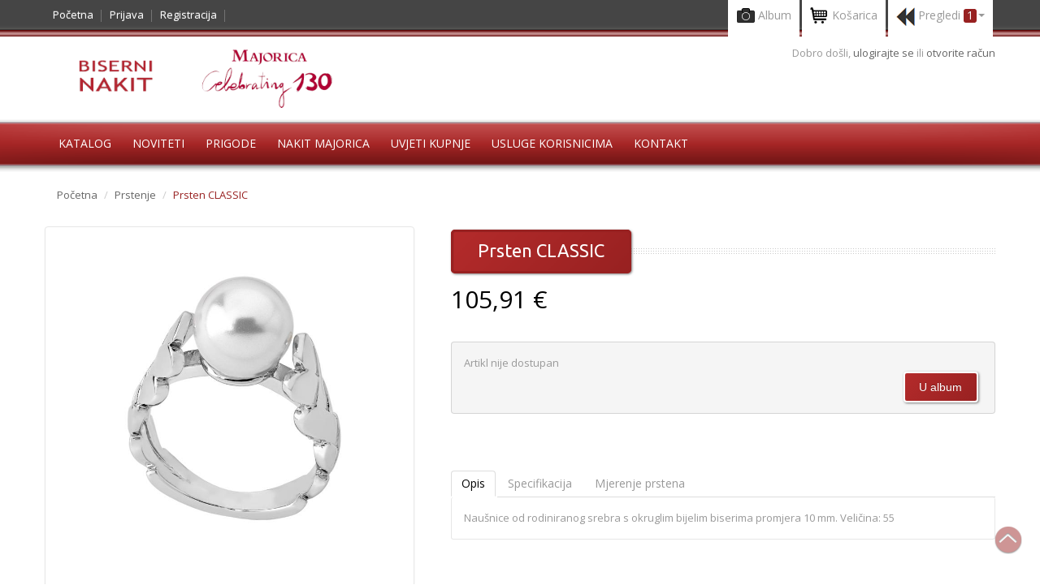

--- FILE ---
content_type: text/html; charset=utf-8
request_url: https://www.biserni-nakit.hr/artikl/prsten-classic-143800129150101/
body_size: 33568
content:

<!DOCTYPE html>
<html lang="hr">
<head>
<title>Prsten CLASSIC - Biserni nakit Majorica</title>

<meta charset="utf-8">
<meta name="viewport" content="width=device-width, initial-scale=1.0">
<meta name="description" content="Naušnice od rodiniranog srebra s okruglim bijelim biserima promjera 10 mm. Veličina: 15.">
<meta name="author" content="">

<link href='//fonts.googleapis.com/css?family=Droid+Serif' rel='stylesheet' type='text/css' />
<link href='//fonts.googleapis.com/css?family=Ubuntu' rel='stylesheet' type='text/css' />
<link href='//fonts.googleapis.com/css?family=Open+Sans:400italic,400,800,700,300' rel='stylesheet' type='text/css'>
<!--<script src="https://ajax.googleapis.com/ajax/libs/jquery/1.12.2/jquery.min.js"></script>-->
<!--<script type="text/javascript" src="/static/artikli/js/jquery-1.10.2.min.js"></script>-->
<!--<script src="/static/artikli/js/jquery.flexslider.js"></script>-->
<link href="/static/artikli/css/bootstrap.css" rel="stylesheet">
<link href="/static/artikli/css/bootstrap-responsive.css" rel="stylesheet">
<link href="/static/artikli/css/docs.css" rel="stylesheet">
<link href="/static/artikli/css/prettify.css" rel="stylesheet">
<link href="/static/artikli/css/bn2_style.css" rel="stylesheet">
<link rel="stylesheet" href="/static/artikli/css/flexslider.css" type="text/css" media="screen" />

<!-- HTML5 shim, for IE6-8 support of HTML5 elements -->
<!--[if lt IE 9]>
      <script src="http://html5shim.googlecode.com/svn/trunk/html5.js"></script>
    <![endif]-->

<!-- fav and touch icons -->
<link rel="shortcut icon" href="/static/artikli/images/icon/favicon.ico">


</head>
<body>






<!-- Header Start -->
<header>
<!-- Sticky Navbar Start -->
  <div class="navbar navbar-fixed-top" id="main-nav">
	<div class="container">
    <button data-target=".nav-collapse" data-toggle="collapse" class="btn btn-navbar" type="button">
      <span class="icon-bar"></span>
      <span class="icon-bar"></span>
      <span class="icon-bar"></span>
     </button>
     <nav class="nav-collapse collapse" style="height:0px">
        <ul class="nav">
          <li class="active"><a href="/">Početna</a>
			</li>
		
			 <li><a href="/accounts/login/">Prijava</a>
          </li>
			 <li><a href="/accounts/registration/">Registracija</a>
          </li>
		











          <li class="navhiddendesktop"><a href="/kosarica/">Košarica</a>
          </li>
          <li class="navhiddendesktop"><a href="/album/">Album</a>
          </li>
			 <li class="navhiddendesktop"><a href="/pregledani-artikli/">Pregledani artikli</a>
			 </li>
			 <li class="navhiddendesktop"><a href="/uvjeti/">Uvjeti</a>
			 </li>
			<!-- admin -->
        </ul>
      </nav><!-- notepad, mobile -->
      <ul class="nav pull-right left-tablet">
		

<li id="album_dropdown" class="dropdown hover topcart">

	<a class="dropdown-toggle"><i class="photoicon"></i> Album </a>

</li>

      



<li class="dropdown hover topcart">
	
			<a  class="dropdown-toggle"><i class="carticon"></i> Košarica <span class="" id="kosarica_broj"></span></a>
			<ul class="dropdown-menu topcartopen" id="cartitem_dropdown" style="visibility:hidden;">
       <li>
         <table>
         <tbody class="cartitems_table">
			</tbody>
         </table>
			<table>
            <tbody class="cartitems_total_table">
                  <tr>
                    <td class="textright"><b class="brutto">Bruto iznos:</b></td>
                    <td class="textright table_brutto"></td>
                  </tr>
                  <tr>
                    <td class="textright"><b>Popust:</b></td>
                    <td class="textright table_discount"></td>
                  </tr>
                  <tr class="delivery" style="display:none;">
                    <td class="textright"><b>Dostava:</b></td>
                    <td class="textright table_delivery"></td>
                  </tr>
                  <tr>
                    <td class="textright"><b>Ukupno:</b></td>
                    <td class="textright table_netto"></td>
                  </tr>
                </tbody>
              </table>
	            <div class="well pull-right">
               
                <a href="/kosarica/" class="btn btn-success">Košarica</a>
                <a href="/order/select_payment/" class="btn btn-success">Naruči</a>
					
              </div>

            </li>
          </ul>
			
        </li>

      





<li id="visited_products_link" class="topcart">
	
	<a  class="dropdown-toggle" href="/pregledani-artikli/">
     <i class="viewsicon"></i> Pregledi <span class="label label-success font14">1 </span><b class="caret"></b>
    </a>
     <ul id="vp_menu">
       <li id="vp_li" ></li>
	</ul>
			</li>

		</ul>
		</div><!-- container -->
		</div><!-- main-nav -->
  <!--Sticky Navbar End -->
  <div class="header-white">
    <div class="container">
      <div class="row">
        <div class="span4"><!-- logo.png  new_majorica_logo.jpg -->
          <a class="logo" href="/"><img src="/static/artikli/images/logo/new_majorica_logo.png" alt="Biserni nakit Majorica" title="Biserni nakit Majorica"></a>
        </div>
        <div class="span4 pull-right">
			
          <div class="row">
				<div class="pull-right logintext">Dobro došli, <a href="/accounts/login/">ulogirajte se </a>
              ili <a href="/accounts/registration/">otvorite račun</a>
            </div>
          </div>
			
        </div>
      </div>
    </div>
    <div  id="categorymenu">
      <div class="container">
        <nav class="subnav">
          <ul class="nav-pills categorymenu">
            <li><a> Katalog </a>
              <div>
                <ul class="arrow">
                  <li><a href="/kategorija/brosevi/"> Broševi</a>
                  </li>
                  <li><a href="/kategorija/narukvice/">Narukvice</a>
                  </li>
						<li><a href="/kategorija/nausnice/">Naušnice</a>
                  </li>
							<ul>
                        <li class="nav_thumb_text"><a href="/kategorija/nausnice/?kopca=1">Na iglu</a></li>
                        <li class="nav_thumb_text"><a href="/kategorija/nausnice/?kopca=2">Klipse</a></li>
                     </ul>
                  <li><a href="/kategorija/ogrlice/">Ogrlice</a>
                  </li>
						<li><a href="/kategorija/privjesci/">Privjesci</a>
                  </li>
                  <li><a href="/kategorija/prstenje/">Prstenje</a>
                  </li>
                  
                  <li><a href="/kategorija/piercings/">Piercing</a>
                  </li>
                  
				  <li><a href="/zodiac/">Horoskopski znakovi</a>
                  </li>
                  
                  <li><a href="/kategorija/znacke/">Značke</a>
                  </li>
                  
                  <li><a href="/muski-nakit/">Muški nakit</a>
                  </li>
                  
						<!--<li><a href="/kategorija/satovi/">Satovi</a>
                  </li>-->
					</ul> <!-- arrow -->
              </div>
            </li>
            <li><a href="/noviteti-majorica/"> Noviteti </a>
  				</li>
  				
  				
            
				<li><a> Prigode </a>
					<div>
                <ul class="arrow">
                  <li><a href="/prigoda/celebration/">Celebration - eventi</a>
                  </li>
						<li><a href="/prigoda/innovation/">Innovation</a>
                  </li>
                  <li><a href="/prigoda/new-classic/">New Classic - klasika</a>
                  </li>
						<li><a href="/prigoda/singular/">Singular - casual</a>
                  </li>
                  <li><a href="/prigoda/statement/">Statement  - inovacija</a>
                  </li>
						<li><a href="/prigoda/vjecno/">Vječno - bazični dizajn</a>
						</li>
						</ul><!-- arrow -->
						</div>
					</li>
				<li><a href="/nakit_majorica/"> Nakit Majorica </a>
            </li>
            			
            <li><a href="/uvjeti/"> Uvjeti kupnje </a>
            </li>
            
            <li><a href="/usluga_korisnicima/"> Usluge korisnicima </a></li>
            
            <li><a href="/kontakt/"> Kontakt </a>
            </li>
				
          </ul>
			<!-- select mobile, notepad 
			<select><option value="" selected="selected">Idi na...</option><option value="/"> Početna </option><option value="#"> Proizvodi </option><option value="#"> Naglašeni proizvod 1 </option><option value="#"> Proizvod </option><option value="#"> Novi proizvod (novo)</option><option value="#"> Broj pokraj proizvoda (3)
                    </option><option value="#"> Naglašeni Proizvod 2 </option><option value="#"> Proizvod na sniženju Sniženo
                    </option><option value="#"> Proizvod </option><option value="#"> Proizvod </option><option value="#"> Proizvod </option><option value="#"> Proizvod </option><option value="#"> Proizvod </option><option value="#"> Proizvod 
                    </option><option value="#"> Proizvod 
                    </option><option value="#"> Proizvod </option><option value="#"> Kategorije </option><option value="#"> Broševi </option><option value="#"> Narukvice </option><option value="#"> Naušnice </option><option value="#"> Ogrlice </option><option value="#"> Privjesci </option><option value="#"> Noviteti </option><option value="#"> Artikli na akciji </option><option value="#"> Nakit Majorica </option><option value="#"> Uvjeti kupnje </option><option value="#"> Kontakt </option></select>
		 select end -->
        </nav>
      </div>
    </div>
  </div>
</header>
<!-- Header End -->



<div id="maincontainer">

<section id="product">
    <div class="container">
    	<ul class="breadcrumb">
        <li>
          <a href="/">Početna</a>
          <span class="divider">/</span>
        </li>
        <li><a href="/kategorija/prstenje/">Prstenje</a></li> <li><span class="divider">/</span></li> <li class="active">Prsten CLASSIC</li>
      </ul>
      
      <!-- Product Details-->
      <div class="row">
        <div class="span5">
			<span class="zoom thumbnail" id="slika1">
			<img src="/media/main_800x800/14380.01.2.913.010.1.jpg">
			</span>
			   
				      
          
           <p>Za detaljniji prikaz kliknite mišem unutar slike, za povrat kliknite ponovno</p>
			
			
        </div>
        <div class="span7">
          <div class="row">
            <div class="span7">
              <h1 class="headingmain"><span>Prsten CLASSIC</span></h1>
              
              
              
              
              <div class="productprice">
				
				
                <div class="prnewprice euro_price">105,91 &euro;</div>
				 
				
              </div>
					
              <div class="quantitybox">
				Artikl nije dostupan
					<form method="post" class="form_album" action="/album/">
	<input type='hidden' name='csrfmiddlewaretoken' value='KFdhnAy4NXaSWhXQUwu9xD1gVFkoT33x' />
		<input type="hidden" name="add" value="add">
		<input type="hidden" id="artikl_album" name="artikl" value="14380.01.2.915.010.1">
		<input type="submit" class="btn btn-success pull-right" name="add" style="margin: 0 5px 5px 0;" value="U album">
	</form>
              </div>
				
				<div style="clear: both;"></div>

              <div class="productdesc">
                <ul class="nav nav-tabs" id="myTab">
                  <li class="active"><a href="#description">Opis</a>
                  </li>
                  <li><a href="#specification">Specifikacija</a>
                  </li>
					
                  <li><a href="#producttag">Mjerenje prstena</a>
                  </li>
					
                </ul>
                <div class="tab-content">
                  <div class="tab-pane active" id="description">
					
				   
                    Naušnice od rodiniranog srebra s okruglim bijelim biserima promjera 10 mm. Veličina: 55
								
						
					


                  </div>
                  <div class="tab-pane " id="specification">
                    <ul class="productinfo">
                      <li>
                        <span class="productinfoleft"> Prigoda: </span> <a href="/prigoda/vjecno/"> Vječno </a></li>
                      <li>
                        <span class="productinfoleft"> Kolekcija:</span> <a href="/kolekcija/classic/"> CLASSIC </a></li>
                      <li>
                        <span class="productinfoleft"> Šifra:</span> 14380.01.2.915.010.1 </li>
							
                      <li>
                        <span class="productinfoleft"> Presvlaka:</span> Rodinirano srebro </li>
							
							
                      <li>
                        <span class="productinfoleft"> Promjer bisera:</span> 10 mm </li>
                      
								
                      <li>
                        <span class="productinfoleft"> Tip bisera:</span> okrugli</li>
							
							
                    </ul>
                  </div>
					
                  <div class="tab-pane" id="producttag">
                    <p>
							<h2>Kako izmijeriti veličinu prstena</h2>
							<div>Ako ne znate svoju veličinu prstena ili niste u prilici saznati kod lokalnog zlatara, najlakši način za mjerenje svoje veličine je da slijedite nekoliko koraka:</div>
						<div>
						<ol>
  							<li>Odrežite papirnatu trakicu širine 1-2 cm i dužine oko 15 cm i omotajte je oko prsta gdje dolazi prsten.</li>
  							<li>Olovkom označite mjesto gdje se krajevi trake spajaju.</li>
  							<li>Izmijerite dužine označenog dijela u mm (cm x 10).</li>
  							<li>Podijelite dobiveni obujam sa 3,14 i dobit ćete promjer.</li>
  							<li>Usporedite dobiveni promjer sa donjom tablicom.</li>
						</ol>
						</div>
						<div>
							<!-- <img src="/static/artikli/images/talla-anillos_EN.jpg"> -->
							<table>
								<tr>
									<th>Veličina</th>
									<th>Europska veličina</th>
									<th>Promjer u mm</th>
								</tr>
								<tr>
									<td>9</td><td>49</td><td>&empty; 15,50 mm</td>
								</tr>
								<tr>
									<td>11</td><td>51</td><td>&empty; 16,50 mm</td>
								</tr>
								<tr>
									<td>13</td><td>53</td><td>&empty; 16,85 mm</td>
								</tr>
                        <tr>
									<td>15</td><td>55</td><td>&empty; 17,50 mm</td>
								</tr>
                        <tr>
									<td>17</td><td>57</td><td>&empty; 18,10 mm</td>
								</tr>
                        <tr>
									<td>19</td><td>59</td><td>&empty; 18,80 mm</td>
								</tr>
                        <tr>
									<td>21</td><td>61</td><td>&empty; 19,40 mm</td>
								</tr>
                        <tr>
									<td>13-15</td><td>53-55</td><td>&empty; 16,85-17,50 mm<br>podesivi</td>
								</tr>
                        <tr>
									<td>17-19</td><td>57-59</td><td>&empty; 18,10-18,80 mm<br>podesivi</td>
								</tr>
							</table>
						</div>
                   <br>
					    <p>U slučaju da Vam ne odgovara veličina prstena, odobrit ćemo zamjenu u roku od 7 radnih dana. Ako nemamo odgovarujuću veličinu za zamjenu kupac ima pravo na povrat sredstava.
                   </p>
                    </p>
                  </div>
						
                </div>
              </div>
            </div>
          </div>
        </div>
      </div>
      
      <!-- Product Description tab & comments-->
      
    </div>
  </section>
  
 
<!-- zindis kolekcija -->






  <!--  Related Products-->

  <section id="related">
    <div class="container">
      <h1 class="headingfull"><span>Slični proizvodi</span></h1>
      <section id="thumbnails">
        <ul class="thumbnails">
				
             


<li class="span3">
  <div class="thumbnail">
  
  
	
     <a href="/artikl/prsten-classic-143800129170101/"><img alt="Prsten CLASSIC" src="/media/thumbnail_150x150/14380.01.2.913.010.1.jpg"></a>
     <div class="caption">
		<div>
		
		<div style="display:flex; justify-content: space-between; background-color: #982121;">
		  
		  <span class="newprice" style="text-decoration:none;">105,91 &euro;</span>
		</div>
		
		 
		
		
        </div>

			<div class="pull-right">
			<form method="post" class="form_album" action="/album/" style="display:inline;">
			<input type='hidden' name='csrfmiddlewaretoken' value='KFdhnAy4NXaSWhXQUwu9xD1gVFkoT33x' />
				<input type="hidden" name="add" value="add">
				<input type="hidden" id="artikl_album" name="artikl" value="14380.01.2.917.010.1" />
           <input type="hidden" name="next" value="/artikl/prsten-classic-143800129150101/">
				<input class="cart-add tooltip-test album-button" data-toggle="tooltip" title="U album" data-placement="top" type="submit">
				</form>
         <form class="form_kosarica" action="/kosarica/" method="post" style="display:inline;">
			<input type='hidden' name='csrfmiddlewaretoken' value='KFdhnAy4NXaSWhXQUwu9xD1gVFkoT33x' />
			
			<input type="hidden" name="mjera_prsten" value="14380.01.2.917.010.1">
			
			<input type="hidden" name="add_to_cart" value="add_to_cart">
			<input type="hidden" name="artikl" value="14380.01.2.917.010.1" id="artikl_sifra">
			<input type="hidden" name="next" value="/artikl/prsten-classic-143800129150101/">
			<input type="hidden" name="kolicina" value="1" id="kolicina">
			
          <input type="submit" class="cart-add tooltip-test cart-button" data-toggle="tooltip" title="U košaricu" data-placement="top">
			</form>
			</div>
			<p class="thumbdesc">Prsten CLASSIC</p>
           
            </div>
          </div>
        </li>

             
             


<li class="span3">
  <div class="thumbnail">
  
  
	
     <a href="/artikl/prsten-classic-143830129930101/"><img alt="Prsten CLASSIC" src="/media/thumbnail_150x150/14383.01.2.992.010.1.jpg"></a>
     <div class="caption">
		<div>
		
		<div style="display:flex; justify-content: space-between; background-color: #982121;">
		  
		  <span class="newprice" style="text-decoration:none;">68,09 &euro;</span>
		</div>
		
		 
		
		
        </div>

			<div class="pull-right">
			<form method="post" class="form_album" action="/album/" style="display:inline;">
			<input type='hidden' name='csrfmiddlewaretoken' value='KFdhnAy4NXaSWhXQUwu9xD1gVFkoT33x' />
				<input type="hidden" name="add" value="add">
				<input type="hidden" id="artikl_album" name="artikl" value="14383.01.2.993.010.1" />
           <input type="hidden" name="next" value="/artikl/prsten-classic-143800129150101/">
				<input class="cart-add tooltip-test album-button" data-toggle="tooltip" title="U album" data-placement="top" type="submit">
				</form>
         <form class="form_kosarica" action="/kosarica/" method="post" style="display:inline;">
			<input type='hidden' name='csrfmiddlewaretoken' value='KFdhnAy4NXaSWhXQUwu9xD1gVFkoT33x' />
			
			<input type="hidden" name="mjera_prsten" value="14383.01.2.993.010.1">
			
			<input type="hidden" name="add_to_cart" value="add_to_cart">
			<input type="hidden" name="artikl" value="14383.01.2.993.010.1" id="artikl_sifra">
			<input type="hidden" name="next" value="/artikl/prsten-classic-143800129150101/">
			<input type="hidden" name="kolicina" value="1" id="kolicina">
			
          <input type="submit" class="cart-add tooltip-test cart-button" data-toggle="tooltip" title="U košaricu" data-placement="top">
			</form>
			</div>
			<p class="thumbdesc">Prsten CLASSIC</p>
           
            </div>
          </div>
        </li>

             
             


<li class="span3">
  <div class="thumbnail">
  
  
	
     <a href="/artikl/prsten-classic-143840129930101/"><img alt="Prsten CLASSIC" src="/media/thumbnail_150x150/14384.01.2.992.010.1.jpg"></a>
     <div class="caption">
		<div>
		
		<div style="display:flex; justify-content: space-between; background-color: #982121;">
		  
		  <span class="newprice" style="text-decoration:none;">109,70 &euro;</span>
		</div>
		
		 
		
		
        </div>

			<div class="pull-right">
			<form method="post" class="form_album" action="/album/" style="display:inline;">
			<input type='hidden' name='csrfmiddlewaretoken' value='KFdhnAy4NXaSWhXQUwu9xD1gVFkoT33x' />
				<input type="hidden" name="add" value="add">
				<input type="hidden" id="artikl_album" name="artikl" value="14384.01.2.993.010.1" />
           <input type="hidden" name="next" value="/artikl/prsten-classic-143800129150101/">
				<input class="cart-add tooltip-test album-button" data-toggle="tooltip" title="U album" data-placement="top" type="submit">
				</form>
         <form class="form_kosarica" action="/kosarica/" method="post" style="display:inline;">
			<input type='hidden' name='csrfmiddlewaretoken' value='KFdhnAy4NXaSWhXQUwu9xD1gVFkoT33x' />
			
			<input type="hidden" name="mjera_prsten" value="14384.01.2.993.010.1">
			
			<input type="hidden" name="add_to_cart" value="add_to_cart">
			<input type="hidden" name="artikl" value="14384.01.2.993.010.1" id="artikl_sifra">
			<input type="hidden" name="next" value="/artikl/prsten-classic-143800129150101/">
			<input type="hidden" name="kolicina" value="1" id="kolicina">
			
          <input type="submit" class="cart-add tooltip-test cart-button" data-toggle="tooltip" title="U košaricu" data-placement="top">
			</form>
			</div>
			<p class="thumbdesc">Prsten CLASSIC</p>
           
            </div>
          </div>
        </li>

             
             


<li class="span3">
  <div class="thumbnail">
  
  
	
     <a href="/artikl/prsten-classic-143890129930101/"><img alt="Prsten CLASSIC" src="/media/thumbnail_150x150/14389.01.2.992.010.1.jpg"></a>
     <div class="caption">
		<div>
		
		<div style="display:flex; justify-content: space-between; background-color: #982121;">
		  
		  <span class="newprice" style="text-decoration:none;">68,09 &euro;</span>
		</div>
		
		 
		
		
        </div>

			<div class="pull-right">
			<form method="post" class="form_album" action="/album/" style="display:inline;">
			<input type='hidden' name='csrfmiddlewaretoken' value='KFdhnAy4NXaSWhXQUwu9xD1gVFkoT33x' />
				<input type="hidden" name="add" value="add">
				<input type="hidden" id="artikl_album" name="artikl" value="14389.01.2.993.010.1" />
           <input type="hidden" name="next" value="/artikl/prsten-classic-143800129150101/">
				<input class="cart-add tooltip-test album-button" data-toggle="tooltip" title="U album" data-placement="top" type="submit">
				</form>
         <form class="form_kosarica" action="/kosarica/" method="post" style="display:inline;">
			<input type='hidden' name='csrfmiddlewaretoken' value='KFdhnAy4NXaSWhXQUwu9xD1gVFkoT33x' />
			
			<input type="hidden" name="mjera_prsten" value="14389.01.2.993.010.1">
			
			<input type="hidden" name="add_to_cart" value="add_to_cart">
			<input type="hidden" name="artikl" value="14389.01.2.993.010.1" id="artikl_sifra">
			<input type="hidden" name="next" value="/artikl/prsten-classic-143800129150101/">
			<input type="hidden" name="kolicina" value="1" id="kolicina">
			
          <input type="submit" class="cart-add tooltip-test cart-button" data-toggle="tooltip" title="U košaricu" data-placement="top">
			</form>
			</div>
			<p class="thumbdesc">Prsten CLASSIC</p>
           
            </div>
          </div>
        </li>

             
             


<li class="span3">
  <div class="thumbnail">
  
  
	
     <a href="/artikl/prsten-classic-144040129130101/"><img alt="Prsten CLASSIC" src="/media/thumbnail_150x150/14404.01.2.913.010.1.jpg"></a>
     <div class="caption">
		<div>
		
		<div style="display:flex; justify-content: space-between; background-color: #982121;">
		  
		  <span class="newprice" style="text-decoration:none;">124,83 &euro;</span>
		</div>
		
		 
		
		
        </div>

			<div class="pull-right">
			<form method="post" class="form_album" action="/album/" style="display:inline;">
			<input type='hidden' name='csrfmiddlewaretoken' value='KFdhnAy4NXaSWhXQUwu9xD1gVFkoT33x' />
				<input type="hidden" name="add" value="add">
				<input type="hidden" id="artikl_album" name="artikl" value="14404.01.2.913.010.1" />
           <input type="hidden" name="next" value="/artikl/prsten-classic-143800129150101/">
				<input class="cart-add tooltip-test album-button" data-toggle="tooltip" title="U album" data-placement="top" type="submit">
				</form>
         <form class="form_kosarica" action="/kosarica/" method="post" style="display:inline;">
			<input type='hidden' name='csrfmiddlewaretoken' value='KFdhnAy4NXaSWhXQUwu9xD1gVFkoT33x' />
			
			<input type="hidden" name="mjera_prsten" value="14404.01.2.913.010.1">
			
			<input type="hidden" name="add_to_cart" value="add_to_cart">
			<input type="hidden" name="artikl" value="14404.01.2.913.010.1" id="artikl_sifra">
			<input type="hidden" name="next" value="/artikl/prsten-classic-143800129150101/">
			<input type="hidden" name="kolicina" value="1" id="kolicina">
			
          <input type="submit" class="cart-add tooltip-test cart-button" data-toggle="tooltip" title="U košaricu" data-placement="top">
			</form>
			</div>
			<p class="thumbdesc">Prsten CLASSIC</p>
           
            </div>
          </div>
        </li>

             
             


<li class="span3">
  <div class="thumbnail">
  
  
	
     <a href="/artikl/nausnice-classic-144430120000101/"><img alt="Naušnice CLASSIC" src="/media/thumbnail_150x150/14443.01.2.000.010.1.jpg"></a>
     <div class="caption">
		<div>
		
		<div style="display:flex; justify-content: space-between; background-color: #982121;">
		  
		  <span class="newprice" style="text-decoration:none;">105,91 &euro;</span>
		</div>
		
		 
		
		
        </div>

			<div class="pull-right">
			<form method="post" class="form_album" action="/album/" style="display:inline;">
			<input type='hidden' name='csrfmiddlewaretoken' value='KFdhnAy4NXaSWhXQUwu9xD1gVFkoT33x' />
				<input type="hidden" name="add" value="add">
				<input type="hidden" id="artikl_album" name="artikl" value="14443.01.2.000.010.1" />
           <input type="hidden" name="next" value="/artikl/prsten-classic-143800129150101/">
				<input class="cart-add tooltip-test album-button" data-toggle="tooltip" title="U album" data-placement="top" type="submit">
				</form>
         <form class="form_kosarica" action="/kosarica/" method="post" style="display:inline;">
			<input type='hidden' name='csrfmiddlewaretoken' value='KFdhnAy4NXaSWhXQUwu9xD1gVFkoT33x' />
			
			<input type="hidden" name="add_to_cart" value="add_to_cart">
			<input type="hidden" name="artikl" value="14443.01.2.000.010.1" id="artikl_sifra">
			<input type="hidden" name="next" value="/artikl/prsten-classic-143800129150101/">
			<input type="hidden" name="kolicina" value="1" id="kolicina">
			
          <input type="submit" class="cart-add tooltip-test cart-button" data-toggle="tooltip" title="U košaricu" data-placement="top">
			</form>
			</div>
			<p class="thumbdesc">Naušnice CLASSIC</p>
           
            </div>
          </div>
        </li>

             
            
          </ul>
      </section>
    </div>
  </section>
	


</div><!-- maincontainer -->
<!-- footer -->






<!-- Footer -->
<footer id="footer">
  <section class="footerlinks">
    <div class="container">
      <div class="info">
        <ul>
          <li><a href="/uvjeti/"> Uvjeti kupnje </a>
          </li>
          <li><a href="/usluga_korisnicima/"> Usluga korisnicima </a>
          </li>
			 <li><a href="/prodajna_mjesta/"> Prodajna mjesta </a>
          </li>
          <li><a href="/kontakt/"> Kontakt </a>
          </li>
        </ul>
      </div>
      <div id="footerpayment">
			<div>
			<!--<a href="http://www.americanexpress.hr/" target="_blank"><img alt="" src="/static/artikli/images/logo/payment_american.png"></a>-->
			<a href="https://www.pbzcard.hr/hr/izdavanje-kartica/premium-visa/" target="_blank"><img alt="" src="/static/artikli/images/logo/pbz_icon.jpg"></a>
<a href="http://www.maestrocard.com/gateway/index.html" target="_blank"><img alt="" src="/static/artikli/images/logo/payment_maestro.png"></a>
      	<a href="http://www.mastercard.com/index.html" target="_blank"><img alt="" src="/static/artikli/images/logo/payment_mastercard.png"></a>
<a href="http://www.visa.com/globalgateway/gg_selectcountry.jsp?retcountry=1" target="_blank"><img alt="" src="/static/artikli/images/logo/payment_visa.png"></a>
<a href="http://www.diners.com.hr/" target="_blank"><img alt="" src="/static/artikli/images/logo/payment_diners.png"></a>
      	<img alt="" src="/static/artikli/images/logo/payment_virman.png" title="virmansko plaćanje">
</div>
<div>
      	<a href="http://www.americanexpress.hr/webtrgovina/Jamstvo_sigurne_online_kupnje.html" target="_blank" onclick="window.open(this.href, 'amex', 'width=640, height=650, left=150, top=150'); return false;"><img alt="" src="/static/artikli/images/logo/payment_american_jamstvo.png"></a>
      	
      	<a href="http://www.pbzcard.hr/media/53821/mcsc_hr.html" target="_blank" onclick="window.open(this.href, 'mc', 'width=540, height=450, left=150, top=150'); return false;"><img alt="" src="/static/artikli/images/logo/payment_mastercard_secure.png"></a>
      	
      	<a href="http://www.pbzcard.hr/media/53827/vbv_hr.html" onclick="window.open(this.href, 'visa', 'width=540, height=450, left=150, top=150'); return false;"><img alt="" src="/static/artikli/images/logo/payment_visa_verified.png"></a>
		<a href="http://www.diners.com.hr" target="_blank"><img alt="" src="/static/artikli/images/logo/secure_payment_diners.png" style="margin-top: -4px;"></a>
      	</div>
			
      </div>
    </div>
  </section><!--  -->
  <section class="copyrightbottom">
	<p style="text-align:center; font-size:16px;">Ako se želite pretplatiti na naš newsletter i primati obavijesti o akcijama, novitetima, sniženjima, nagradnim igrama, pošaljite Vašu E-mail adresu</p>
	<div style="text-align: center;margin-top:15px;"><input class="form-control" id="newsletter-text" type="text" placeholder="Unesite e-mail adresu..." style="width:200px; padding: 10px;"><input id="newsletter-submit" type="button" value="Pošalji"  style="padding:8px;margin-top: -9px;"></div>
  </section>
  <section class="copyrightbottom">
    <div class="container">
      <div class="row">
        <div class="span7 textright" id="footercolor"><a href="#"> COPYRIGHT &copy; RUDOLF MIL D.O.O. 2026 </a></div>
<div id="fb-root"></div>
<!-- <script>(function(d, s, id) {
  var js, fjs = d.getElementsByTagName(s)[0];
  if (d.getElementById(id)) return;
  js = d.createElement(s); js.id = id;
  js.src = "//connect.facebook.net/hr_HR/sdk.js#xfbml=1&version=v2.0";
  fjs.parentNode.insertBefore(js, fjs);
}(document, 'script', 'facebook-jssdk'));</script>
-->
<div class="span5 textright" id="footercolor"><div class="fb-like" data-href="http://www.biserni-nakit.hr/artikl/prsten-classic-143800129150101/" data-layout="button" data-action="like" data-show-faces="false" data-share="true"></div>
</div>

      </div>
    </div>
  </section>
  <a id="gotop" href="#"> Na vrh </a>
</footer>

<!-- Placed at the end of the document so the pages load faster -->
<!--<script type="text/javascript" src="/static/artikli/js/jquery-1.10.2.min.js"></script>-->
<script src="https://ajax.googleapis.com/ajax/libs/jquery/1.12.2/jquery.min.js"></script>
<script src="/static/artikli/js/flexslider.min.js"></script>
<script src="/static/artikli/js/prettify.js"></script>
<script src="/static/artikli/js/bootstrap.min.js"></script>
<script src="/static/artikli/js/respond.min.js"></script>
<script src="/static/artikli/js/zoom.min.js"></script>
<script defer="defer" src="/static/artikli/js/custom.min.js"></script>

<script type="text/javascript" src="/static/artikli/js/scripts.2.1.1.js?v=1"></script>











<!-- Modal -->
<div id="zindisModal" class="modal hide fade thumbnail-modal" tabindex="-1" role="dialog" aria-labelledby="myModalLabel" aria-hidden="true">
  <div class="modal-header">
    <button type="button" class="close" data-dismiss="modal" aria-hidden="true">×</button>
    <h3 id="myModalLabel">Modal header</h3>
  </div>
  <div class="modal-body">
    <p>One fine body…</p>
  </div>
  <div class="modal-footer">
    <button class="btn" data-dismiss="modal" aria-hidden="true">Close</button>
    <button class="btn btn-primary">Save changes</button>
  </div>
</div>




<script>
    const mainImg = document.getElementById('slika1');
    const imgsContainers = document.querySelectorAll('.img-zoom');
    let videoClicked = false;
    let video;

    const makeVideo = function (src) {
      let video = document.createElement('video');
      video.src = src;
      video.controls = true;
      video.autoplay = true;
      video.style.position = 'absolute';
      video.style.height = '100%';
      video.style.top = 0;
      video.style.left = 0;
      video.style.zIndex = 1000;
      return video;
    };

    imgsContainers.forEach(function (container) {
      container.addEventListener('click', function (e) {
        if (e.target.dataset.img) {
          if (videoClicked) {
            video.remove();
            videoClicked = false;
            mainImg.style.overflow = 'hidden';
          }
          $('#slika1').trigger('zoom.destroy');
          $('#slika1 img').attr('src', e.target.dataset.img);
          $('#slika1').zoom({ on: 'click' });
        } else if (e.target.dataset.video) {
          mainImg.style.overflow = 'auto';
          $('#slika1').trigger('zoom.destroy');
          if (video && videoClicked) {
            video.src = e.target.dataset.video;
          } else {
            mainImg.style.overflow = 'auto';
            videoClicked = true;
            video = makeVideo(e.target.dataset.video);
            mainImg.appendChild(video);
          }
        }
      });
    })
  </script>


</body>
</html>



--- FILE ---
content_type: text/html; charset=utf-8
request_url: https://www.biserni-nakit.hr/pregledani-artikli/
body_size: 130
content:
<div><a href="/artikl/prsten-classic-143800129150101/"><img src="/media/thumbnail_150x150/14380.01.2.913.010.1.jpg" title="Prsten CLASSIC"><span style="font-size: 12px;">798,00 kn</span></a></div>

--- FILE ---
content_type: application/javascript
request_url: https://www.biserni-nakit.hr/static/artikli/js/scripts.2.1.1.js?v=1
body_size: 6248
content:
function messageBox(klasa, tekst, forma, submit, slika, css){
	mb = $('<div class=""><button type="button" class="close tooltip-test" data-dismiss="alert" aria-hidden="true" data-toggle="tooltip" data-placement="right" title="Zatvori">&times;</button></div>')
			.attr('class', 'alert ' + klasa)
			.css(css)
			.append(tekst)
			.click(function(){
				forma.find(submit).removeAttr('disabled');
				if (forma.children('input[type="image"]')){
					forma.children('input[type="image"]').attr('src', '/static/artikli/' + slika);
				}
			});
	return mb;
}
if (typeof localStorage !== 'undefined' && $('body').outerWidth() > 960){
function UpitAjax(){
	$('#upit_input').keyup(function(){
		$.ajax({
			beforeSend: function(xhr){
				if (/[^0-9.]/.test($('#upit_input').val()) || $('#upit_input').val() == '' || /^[^0128]/.test($('#upit_input').val())){
					$('.searchlist').css('display', 'none');
					xhr.abort();
					return false;
				}
			},
			url: '/search/search_ajax/?upit=' + $('#upit_input').val(),
			type: 'GET',
			success: function(result, status, xhr){
				if (result){
					if (result == '304' && localStorage.popis){
					
					popis = JSON.parse(localStorage.popis);
					div = '';
					sifre = [];
					for (i in popis){
						if (i.startsWith($('#upit_input').val())){
							sifre.push(i);
						}
					}
					sifre = sifre.sort();
					for (i in sifre) {
						div+='<div><a href="'+popis[sifre[i]][0]+'">'+sifre[i]+' ' + popis[sifre[i]][1]+'</a></div>';
					}
						
					if (div){
						$('.searchlist').html(div).css('display','block');
					}
					else $('.searchlist').css('display','none');
					xhr.abort();
					return false;

					}
					popis = JSON.parse(result);
					div = '';
					sifre = [];
					for (i in popis){
						if (i.startsWith($('#upit_input').val())){
							sifre.push(i);
						}
					}
					sifre = sifre.sort();
					for (i in sifre) {
						div+='<div><a href="'+popis[sifre[i]][0]+'">'+sifre[i]+' ' + popis[sifre[i]][1]+'</a></div>';
					}
						
					if (div){
						$('.searchlist').html(div).css('display','block');
					}
					else $('.searchlist').css('display','none');
									localStorage.setItem('popis', result);
				}
				else {
					$('.searchlist').css('display','none');
				}
			}
		})
	})
}
}



function Kosarica(){
	jQuery('form.form_kosarica').submit(function(e){
		e.preventDefault();
		var forma = $(this);
		var input = $(this).find('input[type="submit"]');
		var kolicina = forma.find('input[name="kolicina"]').val();
		$.ajax({
				beforeSend: function(xhr){
						var pat = /\D+/i;
						input.attr('disabled','disabled');
						if (pat.test(kolicina) || kolicina=='' || kolicina==0){
							var nota = messageBox('alert-error', 'Morate upisati brojku', forma, input, '', {'position':'absolute','left':'0','top':'0', 'line-height': '100%'});
							if (forma.children('input[name="from_album"]').length){
								forma.parent().prev().children('div').append(nota);
							}
							else {
								forma.parent().parent().css('position','relative').append(nota);
							}
							$('.tooltip-test').tooltip('hide');
							return false;
						}
					},
					url: '/kosarica/',
					type: 'POST',
					data: forma.serialize(),
					success: function(result, status, xhr){
						if (/problem/i.test(result) && typeof result == 'string'){
							input.attr('disabled','disabled');
							var message = messageBox('alert-error', '<div style="line-height:150%;">'+result+'</div>', forma, input, '',{'position':'absolute','left':'0','top':'0', 'line-height': '100%'});
							if (forma.children('input[name="from_album"]').length){
								forma.parent().prev().children('div').append(message);
							}
							else {
								forma.parent().parent().css('position','relative').append(message);
							}
							$('.tooltip-test').tooltip('hide');
							return false;
						}
						
						if (result.code < 200){
							var message = messageBox('alert-error', '<div style="line-height:150%;">'+result.error_text+'</div>', forma, input,'',{'position':'absolute','left':'0','top':'0', 'line-height': '100%'});
							if (forma.children('input[name="from_album"]').length){
								forma.parent().prev().children('div').append(message);
							}
							else {
								forma.parent().parent().css('position','relative').append(message);
							}
							$('.tooltip-test').tooltip('hide');
							return false;
						}
						else {
							$('#kosarica_broj').text(result.cartitems_number).attr('class', 'label label-success font14');
							if (!$('#kosarica_caret').length) $('#kosarica_broj').after('<b class="caret" id="kosarica_caret"></b>');
							if (!$('#kosarica_broj').parent().attr('href')) $('#kosarica_broj').parent().attr('href', '/kosarica/');
							var message = messageBox('alert-success', '<div style="line-height:150%;">Artikl je uspješno dodan u košaricu</div>', forma, input, '', {'position':'absolute','left':'0','top':'0', 'line-height': '100%'});
							if (result.code == 201){
								$('.' + result.id + ' .quantity').text('x ' + result.item_quantity);
								$('.' + result.id + ' .mpc').html(result.cartitem_price + ' kn <br>' + result.cartitem_price_euro + ' &euro;');
								$('.' + result.id + ' .total').html(result.item_total + ' kn <br>' + result.item_total_euro + ' &euro;');
							}
							else if (result.code == 202){
								$('.cartitems_table').append('<tr class="' + result.id + '"><td class="image"><a href="' + result.item_url + '"><img title="product" alt="' + result.item_name + '" src="' + result.image + '" height="50" width="50"></a></td><td class="name"><a href="' + result.item_url + '">' + result.item_name + '</a></td><td class="quantity">x&nbsp;' + result.item_quantity + '</td><td class="mpc">' + result.cartitem_price + '  kn <br> ' + result.cartitem_price_euro + ' &euro;</td><!--     <td class="discount">' + result.popust + ' %</td> --><td class="total">' + result.item_total + '  kn <br>' + result.item_total_euro + ' &euro;</td></tr>');
							}
							if (result.popust) {
								$('tbody.cartitems_total_table').html('<tr><td class="textright"><b class="bold">Bruto iznos:</b></td><td class="textright table_brutto">' + result.bruto + ' Kn<br>' + result.bruto_euro + ' &euro;</td></tr><tr><td class="textright"><b class="bold">Popust:</b></td><td class="textright table_discount">' + result.popust + ' %</td></tr><tr><td class="textright"><b class="bold">Ukupno:</b></td><td class="textright table_netto">' + result.neto + ' Kn <br>' + result.neto_euro + ' &euro;</td></tr>');
							}
							else {
								$('tbody.cartitems_total_table').html('<tr><td class="textright"><b class="bold">Ukupan iznos:</b></td><td class="textright table_netto">' + result.bruto + ' Kn <br>' + result.bruto_euro + ' &euro;</td></tr>');
							}
							$('#cartitem_dropdown').css('visibility', 'visible');
							if (forma.children('input[name="from_album"]').length){
										forma.parent().prev().children('div').append(message);
							}
							else {
								forma.parent().parent().css('position','relative').append(message);
							}
							$('.tooltip-test').tooltip('hide');
						}
					},
					error: function(xhr, status, error){
						console.log('status ' + status + '; ' + error);
					}
			});
			return false;
	});
}


function Album(){
	$('form.form_album').submit(function(e){
		e.preventDefault();
		var forma = $(this);
		forma.children('input[type="submit"]').attr('disabled', 'disabled');
		$('.tooltip-test').tooltip('hide');
		$.post('/album/', forma.serialize(), 
				function(data, status){
					if (/^\d+$/.test(data)){
						$('li#album_dropdown').html('<a  class="dropdown-toggle" href="/album/"> <i class="photoicon"></i> Album <span class="label label-success font14">' + data + '</span> </a>');
						if (window.name != data){
							var message = messageBox('alert-success', 'Artikl je uspješno dodan u album', forma, forma.children('input[type="submit"]'), '', {'position':'absolute','left':'0','top':'0', 'line-height': '100%'});
							forma.parent().parent().css('position', 'relative').append(message);
							window.name = data;
						}
					}
					else {
						var message = messageBox('alert-error', data, forma, forma.children('input[type="submit"]'), '', {'position':'absolute','left':'0','top':'0', 'line-height': '100%'});
						forma.parent().parent().css('position', 'relative').append(message);
					}
				}
		);
		return false; 
	})
}

function UpdateCartItem(){
	$('form.form_update_quantity').submit(function(e){
		e.preventDefault();
		var forma = $(this);
		var kolicina = forma.find('input[name="kolicina"]').val();
		var input = forma.find('#submit')
		$.ajax({
			beforeSend: function(xhr){
					input.attr('disabled','disabled');
					var pat = /\D+/i;
					if (pat.test(kolicina) || kolicina=='' || kolicina==0){
							forma.find('input[name="kolicina"]').val('');
							var nota = messageBox('alert-error', 'Količina mora biti broj', forma, 'input[type="image"]', 'img/update1.png', {'position':'absolute', 'left':'0', 'top':'0'}); 
         				forma.parent().prev().children('div').append(nota);
							$('.tooltip-test').tooltip('hide');
							return false;
					}
				},
				url: '/kosarica/',
				type: 'POST',
				data: forma.serialize(),
				success: function(result, status, xhr){
						if (/problem/i.test(result)){
							forma.find('#submit').attr('disabled','disabled');
							var message = messageBox('alert-error', '<div style="line-height:150%;">'+result+'</div>', forma, 'input[type="image"]','img/update1.png', {'position':'absolute', 'left':'0', 'top':'0'});
							forma.parent().prev().children('div').append(message);
							$('.tooltip-test').tooltip('hide');
							return false;
						}
						if (result.code < 200){
							var message = messageBox('alert-error', result.error_text, forma, 'input[type="image"]', 'img/update1.png', {'position':'absolute', 'left':'0', 'top':'0'});
							if (result.kolicina) forma.find('input[name="kolicina"]').val(result.kolicina);
         				forma.parent().prev().children('div').append(message);
							$('.tooltip-test').tooltip('hide');
						}
						else {
							if (forma.parent().find('p')) forma.parent().find('p').remove();
							input.removeAttr('disabled');
							$('.tooltip-test').tooltip('hide');
							$('#kosarica_broj').text(result.cartitems_number);
							$('.' + result.cart_id + ' .quantity').text('x ' + result.item_quantity);
							$('.' + result.cart_id + ' .total').html(result.item_total + ' Kn<br>' + result.item_total_euro + ' &euro;');
							if (result.popust) {
								$('tbody.cartitems_total_table').html('<tr><td class=""><b class="bold">Bruto iznos:</b></td><td class="table_brutto">' + result.bruto + ' Kn <br>' + result.bruto_euro + ' &euro;</td></tr><tr><td class=""><b class="bold">Popust:</b></td><td class="table_discount">' + result.popust + ' %</td></tr><tr class="ukupno"><td class=""><b class="bold">Ukupno:</b></td><td class="table_netto">' + result.neto + ' Kn <br>' + result.neto_euro + ' &euro;</td></tr>');
							}
							else {
								$('tbody.cartitems_total_table').html('<tr class="ukupno"><td class=""><b class="bold">Ukupno:</b></td><td class="table_netto">' + result.bruto + ' Kn <br>' + result.bruto_euro + ' &euro;</td></tr>');
							}			
						}
					},
					error: function(xhr, status, error){
							console.log('status ' + status + '; ' + error);
					}
			});
			return false;
		});
}


function ValidateLogin() {
	$('#submit_login').click(function() {
		username = $('#id_username').val();
		password = $('#id_password').val();
		if (!(/^[\w\.\-+]+@[\w\.\-+]+\.\w{2,4}$/i.test(username))) {
			if ($('#id_username').next().html()) {
				$('#id_username').next().html('<div class="text-error">Molimo, upišite ispravnu e-mail adresu</div>');
			}
			else {
				$('#id_username').after('<div class="text-error">Molimo, upišite ispravnu e-mail adresu</div>');
			}
			return false;
		}
		if (!password) {
			if ($('#id_password').next().html()) {
				$('#id_password').next().html('<div class="text-error">Molimo, upišite Vašu lozinku</div>');
			}
			else {
				$('#id_password').after('<div class="text-error">Molimo, upišite Vašu lozinku</div>');
			}
			return false;
		}
		return true;
	})
}

function ValidateRegistration(){
	$('#registration_form').submit(function(){
		var forma = $(this);
		var tekst = '';
		username = forma.find($('#id_email')).val();
		password1 = forma.find($('#id_password1')).val();
		password2 = forma.find($('#id_password2')).val();
		ime = forma.find($('#id_first_name')).val();
		prezime = forma.find($('#id_last_name')).val();
		adresa = forma.find($('#id_address')).val();
		grad = forma.find($('#id_city')).val();
		postanski_broj = forma.find($('#id_zip_code')).val();
		drzava = forma.find($('#id_state')).val();
		telefon = forma.find($('#id_phone')).val();
		if (!(/^[\w\.\-+]+@[\w\.\-+]+\.\w{2,4}$/i.test(username))) {
		tekst = tekst + '<li>Upišite ispravnu e-mail adresu.</li>';
		}
		if (password1 != password2) {
			tekst = '<li>Lozinke se ne podudaraju</li>';
		}
		else if (!(/\w{5,}/.test(password1))) {
			tekst = tekst + '<li>Lozinka mora biti veća od 4 znaka.</li>';
		}
		if (/\d/.test(ime) || ime == '') {
			tekst = tekst + '<li>Unesite ispravno ime.</li>';
		}
		if (/\d/.test(prezime) || prezime == '') {
			tekst = tekst + '<li>Unesite ispravno prezime.</li>';
		}
		if (adresa == '' || /^\s+$/.test(adresa)){
			tekst = tekst + '<li>Unesite ispravnu adresu.</li>';
		}
		if (grad == '' || /^\s+$/.test(grad) || /\d/.test(grad)) {
			tekst = tekst + '<li>Ispravno popunite rubriku za grad.</li>';
		}
		if (postanski_broj == '' || /[a-z]/i.test(postanski_broj)) {
			tekst = tekst + '<li>Unesite ispravan poštanski broj.</li>';
		}
		if (drzava == '' || /\d/.test(drzava)) {
			tekst = tekst + '<li>Ispravno popunite rubriku za državu.</li>';
		}
		if (telefon == '' || /[a-z]/i.test(telefon)) {
			tekst = tekst + '<li>Unesite ispravan broj telefona.</li>';
		}
		if (tekst) {
			forma.find($('input[type="submit"]')).attr('disabled', 'disabled');
			var message = messageBox('alert-error', '<ul>'+tekst+'</ul>', forma, forma.find($('input[type="submit"]')), '', {'position':'fixed','bottom':'0px','left':'50%','margin-left':'-170px'});
									$('body').css('position','relative').append(message);
		return false
		}
	})
}


function SendForm(){
	$('#button_redirect').click(function(){
		var forma = $('form#select_payment');
		var data = forma.serialize();
		if (/nacin_placanja=2/.test(data) || /nacin_placanja=3/.test(data)){
			forma.submit();
		}
		else if (/nacin_placanja=1/.test(data)){
			$.ajax({
				beforeSend: function(xhr){
					$('#button_redirect').val('Molimo, pričekajte').attr('disabled', 'disabled');
			},
			url: '/order/select_payment/',
			type: 'POST',
			data: data,
			success: function(result, status, xhr) {
				if (result) {
					if (!/^<form /i.test(result)){
					/*var message = messageBox('alert-error', result, forma, $('#button_redirect'));
					forma.css('position', 'relative').append(message);
					return false;*/
					document.location.href='/kosarica/';			
					}
					$('#button_redirect').removeAttr('disabled');
					var forma2 = $(result);
					$('body').append(forma2);
					var token = forma.find('input[name="csrfmiddlewaretoken"]').val();
					var form = $('#' + token);
					form.submit();
				}
			}
			})
		}
	})
}

function AddLink(){
	$('.registracija_klasa').append('<br><h4 class="heading4"><a href="/order/guest/">Ne želite se registrirati? Kupujte kao gost.</a></h4>')
}

function SendFormGuest() {
  $('#button_redirect_guest').click(function (e) {
    e.preventDefault();
    var forma = $('form#guest_info_form');
    var data = forma.serialize();

    var data_form = forma.serialize();
    if (/nacin_placanja=2/.test(data) || /nacin_placanja=3/.test(data)) {
      forma.submit();
    } else if (/nacin_placanja=1/.test(data)) {
        var tekst = '';
        $.ajax({
            beforeSend: function (xhr) {
            username = forma.find($('#id_email')).val();
            ime = forma.find($('#id_first_name')).val();
            prezime = forma.find($('#id_last_name')).val();
            adresa = forma.find($('#id_address')).val();
            grad = forma.find($('#id_city')).val();
            postanski_broj = forma.find($('#id_zip_code')).val();
            drzava = forma.find($('#id_state')).val();
            telefon = forma.find($('#id_phone')).val();
            if (!/^[\w\.\-+]+@[\w\.\-+]+\.\w{2,4}$/i.test(username)) {
            tekst = tekst + '<li>Upišite ispravnu e-mail adresu.</li>';
            }
            if (/\d/.test(ime) || ime == '') {
            tekst = tekst + '<li>Unesite ispravno ime.</li>';
            }
            if (/\d/.test(prezime) || prezime == '') {
            tekst = tekst + '<li>Unesite ispravno prezime.</li>';
            }
            if (adresa == '' || /^\s+$/.test(adresa)) {
            tekst = tekst + '<li>Unesite ispravnu adresu.</li>';
            }
            if (grad == '' || /^\s+$/.test(grad) || /\d/.test(grad)) {
            tekst = tekst + '<li>Ispravno popunite rubriku za grad.</li>';
            }
            if (postanski_broj == '' || /[a-z]/i.test(postanski_broj)) {
            tekst = tekst + '<li>Unesite ispravan poštanski broj.</li>';
            }
            if (drzava == '' || /\d/.test(drzava)) {
            tekst = tekst + '<li>Ispravno popunite rubriku za državu.</li>';
            }
            if (telefon == '' || /[a-z]/i.test(telefon)) {
            tekst = tekst + '<li>Unesite ispravan broj telefona.</li>';
            }
            if (tekst) {
            $('#button_redirect_guest').attr('disabled', 'disabled');
            var message = messageBox(
                'alert-error',
                '<ul>' + tekst + '</ul>',
                forma,
                $('#button_redirect_guest'),
                '',
                {position: 'fixed', bottom: '0px', left: '50%', 'margin-left': '-170px'}
            );
            $('body').css('position', 'relative').append(message);
            return false;
            }
        },
        url: '/order/guest/',
        type: 'POST',
        data: data_form,
        success: function (result, status, xhr) {
            if (/^<form /.test(result)) {
                forma2 = $(result);
                $('body').append(forma2);
                var token = $('input[name="csrfmiddlewaretoken"]').val();
                form = $('#' + token);
                form.submit();
            } else {
                document.location.href = '/kosarica/';
          /*
					if (/na zalihi/i.test(result)) {
						document.location.href = '/kosarica/'
					}
					else {
						$('#button_redirect_guest').attr('disabled', 'disabled');
						var message = messageBox('alert-error', '<ul>'+tekst+'</ul>', forma, $('#button_redirect_guest'), '', {'position':'absolute','top':'20px','left':'50%','margin-left':'-170px'});
						forma.parent().css('position','relative').append(message);
					}*/
            }
        },
        error: function (xhr, status, error) {
            console.log(error);
        }
    });
  }
})}


function MakeButton(){
	var input = $('form#select_payment input[type="submit"]')
	input.attr('type', 'button')
	input.attr('id', 'button_redirect')
	input.val('Pokreni kupnju')
}

function MakeInput(){
	$('.oib').remove();
}



jQuery(document).ready(Kosarica);
jQuery(document).ready(Album);
jQuery(document).ready(UpdateCartItem);
if (typeof localStorage !== 'undefined' && $('body').outerWidth() > 960){
jQuery(document).ready(UpitAjax)
}
jQuery(document).ready(AddLink)
jQuery(document).ready(ValidateLogin)
jQuery(document).ready(ValidateRegistration)
jQuery(document).ready(MakeButton)
jQuery(document).ready(SendForm)
jQuery(document).ready(SendFormGuest)
jQuery(document).ready(MakeInput)

jQuery(document).ready(function(){$('.tooltip-test').tooltip();})
$(document).ready(function(){
  $('#slika1').zoom({on: 'click'});
	})

if (typeof localStorage !== 'undefined' && $('body').outerWidth() > 960){
jQuery(document).ready(function(){
	var sifra = $('#product_page').attr('value')
	var vp_number = $('#visited_products_link span.label').text()
	if (!vp_number && localStorage.vp){
		localStorage.removeItem('vp')
		return false
	}
	var width = '90px'
	if (vp_number) {
		vp_number = parseInt(vp_number)
		if (vp_number < 7){
			width = 90 * vp_number - vp_number*2 + 'px'
		}
		else if (vp_number < 31) {width = '528px'}
		else width = '450px'
	}

	// http https
	if (localStorage.vp){
		var broj_vp = localStorage.vp.match(/<img/g)
		broj_vp = broj_vp.length
		/*console.log(broj_vp)
		console.log(localStorage.vp)*/
	}
	else {
		var broj_vp = 0
	}
	if (((vp_number && localStorage.vp === 'undefined') || vp_number != broj_vp) && !sifra){
		//console.log('vp_number undefined')
		$('#vp_li').load('/pregledani-artikli/', function(responseTxt, statusTxt, xhr){
			//console.log(statusTxt)
			if (statusTxt == 'success' && responseTxt){
				localStorage.setItem('vp', responseTxt)
				$('#visited_products_link').hover(function(){$('#vp_menu').css({'display':'block', 'width': width})},
																							function(){$('#vp_menu').css('display', 'none')})
				//console.log(responseTxt)
			}
		})
		return false
	}
	// http https

	
	if (sifra){
		if (localStorage.vp){
			if (localStorage.vp.indexOf(document.location.pathname) !== -1){
				var html = localStorage.vp
				$('#vp_li').html(html)
				// vp_menu width
				$('#visited_products_link').hover(function(){$('#vp_menu').css({'display':'block','width': width})},
																						function(){$('#vp_menu').css('display', 'none')})
			}
			else {
				var slika = $('#slika1 > img').attr('src')
				if (/front/.test(slika)){
					var slika = slika.replace(/main_800x800(_front)?(al)?/, 'thumbnail4_150x150$1$2')
				}
				else {
					var slika = slika.replace('main_800x800', 'thumbnail_150x150')
				}
				var title_text = $('h1.headingmain span').text()
				var cijena = $('div.prnewprice.kn_price').text()
				var cijena_euro = $('div.prnewprice.euro_price').text()
				var html_div = '<div><a href="' + document.location.pathname + '"><img src="' + slika + '" title="' + title_text + '"><span style="font-size: 12px;">' + cijena + '<br>' + cijena_euro + '</span></a></div>'
				var html = localStorage.vp + html_div
				localStorage.setItem('vp', html)
				$('#vp_li').html(html)
				// vp_menu width
				$('#visited_products_link').hover(function(){$('#vp_menu').css({'display':'block', 'width': width})},
																							function(){$('#vp_menu').css('display', 'none')})
			}
		}
		else {
			var slika = $('#slika1 > img').attr('src')
			if (/front/.test(slika)){
					var slika = slika.replace(/main_800x800(_front)?(al)?/, 'thumbnail4_150x150$1$2')
				}
				else {
					var slika = slika.replace('main_800x800', 'thumbnail_150x150')
				}
			var title_text = $('h1.headingmain span').text()
			var cijena = $('div.prnewprice.kn_price').text()
			var cijena_euro = $('div.prnewprice.euro_price').text()
			var html_div = '<div><a href="' + document.location.pathname + '"><img src="' + slika + '" title="' + title_text + '"><span style="font-size: 12px;">' + cijena + '<br>' + cijena_euro + '</span></a></div>'
			localStorage.setItem('vp', html_div)
			$('#vp_li').html(html_div)
			// vp_menu width
			$('#visited_products_link').hover(function(){$('#vp_menu').css({'display': 'block', 'width': width})},
																						function(){$('#vp_menu').css('display', 'none')})
		}
	}
	else {
		if (localStorage.vp){
			$('#vp_li').html(localStorage.vp)
			// vp_menu width
			$('#visited_products_link').hover(function(){$('#vp_menu').css({'display':'block', 'width': width})},
																			function(){$('#vp_menu').css('display', 'none')})	
		}
	}		
})
}

if (typeof localStorage !== 'undefined' && localStorage.vp){
jQuery(document).ready(function(){
	$('#user_logout').click(function(){
			localStorage.removeItem('vp')
			return true
		})
})
}
	
jQuery(document).ready(function(){
	$('#newsletter-submit').click(function(){
		var input = document.getElementById('newsletter-text').value;
		console.log(input);
		if (/\S+@\S+\.[a-z]{2,5}/.test(input)){
         location.href = '/newsletter/new-user/?email=' + encodeURIComponent(input);
	}
	 else {
			alert('Incorrect email address');
	}})
})

jQuery(document).ready(function(){
  var update = document.querySelectorAll('input[name=kolicina]');
  if (update.length > 0) {
    update.forEach(item => item.addEventListener('click', function(e) {
    	try {
  	item.nextSibling.nextSibling.nextSibling.nextSibling.src='/static/artikli/img/update2.png';
  	} catch (error) {
  	   'some error';
  	}
    
    }))
  }
})

	
